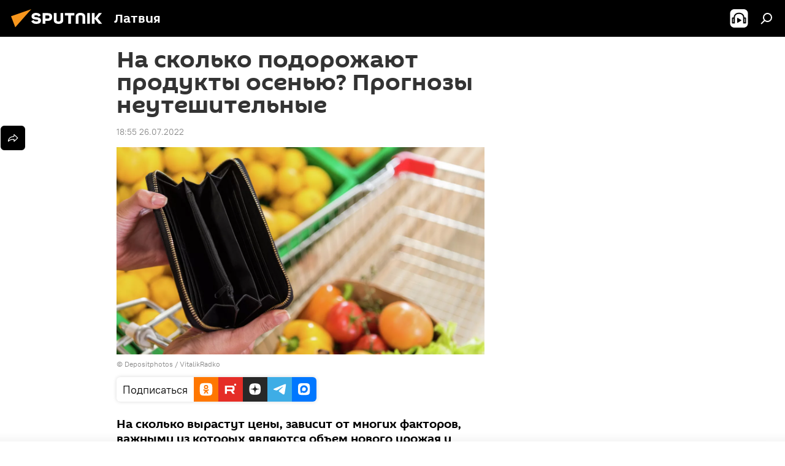

--- FILE ---
content_type: text/html; charset=utf-8
request_url: https://lv.sputniknews.ru/20220726/na-skolko-podorozhayut-produkty-osenyu-prognozy-neuteshitelnye-22331542.html
body_size: 22455
content:
<!DOCTYPE html><html lang="ru" data-lang="rus" data-charset="" dir="ltr"><head prefix="og: http://ogp.me/ns# fb: http://ogp.me/ns/fb# article: http://ogp.me/ns/article#"><title>На сколько подорожают продукты осенью? Прогнозы неутешительные - 26.07.2022, Sputnik Латвия</title><meta name="description" content="На сколько вырастут цены, зависит от многих факторов, важными из которых являются объем нового урожая и государственная поддержка предпринимателей 26.07.2022, Sputnik Латвия"><meta name="keywords" content="латвия, цены, рост цен, продукты"><meta http-equiv="X-UA-Compatible" content="IE=edge,chrome=1"><meta http-equiv="Content-Type" content="text/html; charset=utf-8"><meta name="robots" content="index, follow, max-image-preview:large"><meta name="viewport" content="width=device-width, initial-scale=1.0, maximum-scale=1.0, user-scalable=yes"><meta name="HandheldFriendly" content="true"><meta name="MobileOptimzied" content="width"><meta name="referrer" content="always"><meta name="format-detection" content="telephone=no"><meta name="format-detection" content="address=no"><link rel="alternate" type="application/rss+xml" href="https://lv.sputniknews.ru/export/rss2/archive/index.xml"><link rel="canonical" href="https://lv.sputniknews.ru/20220726/na-skolko-podorozhayut-produkty-osenyu-prognozy-neuteshitelnye-22331542.html"><link rel="preload" as="image" href="https://cdnq1.img.sputniknewslv.com/img/07e6/03/16/21031869_0:115:3068:1841_1920x0_80_0_0_87787eb8f3ef66f458800c9dadd3748d.jpg.webp" imagesrcset="https://cdnq1.img.sputniknewslv.com/img/07e6/03/16/21031869_0:115:3068:1841_640x0_80_0_0_792dea1590031f9b5779b05bf5254631.jpg.webp 640w,https://cdnq1.img.sputniknewslv.com/img/07e6/03/16/21031869_0:115:3068:1841_1280x0_80_0_0_d5b3adc9d6549efdbd65794026c31ba4.jpg.webp 1280w,https://cdnq1.img.sputniknewslv.com/img/07e6/03/16/21031869_0:115:3068:1841_1920x0_80_0_0_87787eb8f3ef66f458800c9dadd3748d.jpg.webp 1920w"><link rel="preconnect" href="https://cdnq1.img.sputniknewslv.com/images/"><link rel="dns-prefetch" href="https://cdnq1.img.sputniknewslv.com/images/"><link rel="alternate" hreflang="ru" href="https://lv.sputniknews.ru/20220726/na-skolko-podorozhayut-produkty-osenyu-prognozy-neuteshitelnye-22331542.html"><link rel="alternate" hreflang="x-default" href="https://lv.sputniknews.ru/20220726/na-skolko-podorozhayut-produkty-osenyu-prognozy-neuteshitelnye-22331542.html"><link rel="apple-touch-icon" sizes="57x57" href="https://cdnq1.img.sputniknewslv.com/i/favicon/favicon-57x57.png"><link rel="apple-touch-icon" sizes="60x60" href="https://cdnq1.img.sputniknewslv.com/i/favicon/favicon-60x60.png"><link rel="apple-touch-icon" sizes="72x72" href="https://cdnq1.img.sputniknewslv.com/i/favicon/favicon-72x72.png"><link rel="apple-touch-icon" sizes="76x76" href="https://cdnq1.img.sputniknewslv.com/i/favicon/favicon-76x76.png"><link rel="apple-touch-icon" sizes="114x114" href="https://cdnq1.img.sputniknewslv.com/i/favicon/favicon-114x114.png"><link rel="apple-touch-icon" sizes="120x120" href="https://cdnq1.img.sputniknewslv.com/i/favicon/favicon-120x120.png"><link rel="apple-touch-icon" sizes="144x144" href="https://cdnq1.img.sputniknewslv.com/i/favicon/favicon-144x144.png"><link rel="apple-touch-icon" sizes="152x152" href="https://cdnq1.img.sputniknewslv.com/i/favicon/favicon-152x152.png"><link rel="apple-touch-icon" sizes="180x180" href="https://cdnq1.img.sputniknewslv.com/i/favicon/favicon-180x180.png"><link rel="icon" type="image/png" sizes="192x192" href="https://cdnq1.img.sputniknewslv.com/i/favicon/favicon-192x192.png"><link rel="icon" type="image/png" sizes="32x32" href="https://cdnq1.img.sputniknewslv.com/i/favicon/favicon-32x32.png"><link rel="icon" type="image/png" sizes="96x96" href="https://cdnq1.img.sputniknewslv.com/i/favicon/favicon-96x96.png"><link rel="icon" type="image/png" sizes="16x16" href="https://cdnq1.img.sputniknewslv.com/i/favicon/favicon-16x16.png"><link rel="manifest" href="/project_data/manifest.json?4"><meta name="msapplication-TileColor" content="#F4F4F4"><meta name="msapplication-TileImage" content="https://cdnq1.img.sputniknewslv.com/i/favicon/favicon-144x144.png"><meta name="theme-color" content="#F4F4F4"><link rel="shortcut icon" href="https://cdnq1.img.sputniknewslv.com/i/favicon/favicon.ico"><meta property="fb:app_id" content="565979577238890"><meta property="fb:pages" content="982290601858906"><meta name="analytics:lang" content="rus"><meta name="analytics:title" content="На сколько подорожают продукты осенью? Прогнозы неутешительные - 26.07.2022, Sputnik Латвия"><meta name="analytics:keyw" content="geo_Latvija, keyword_ceny, keyword_rost_cen, keyword_produkty"><meta name="analytics:rubric" content=""><meta name="analytics:tags" content="Латвия, цены, рост цен, продукты"><meta name="analytics:site_domain" content="lv.sputniknews.ru"><meta name="analytics:article_id" content="22331542"><meta name="analytics:url" content="https://lv.sputniknews.ru/20220726/na-skolko-podorozhayut-produkty-osenyu-prognozy-neuteshitelnye-22331542.html"><meta name="analytics:p_ts" content="1658850900"><meta name="analytics:author" content="Sputnik Латвия"><meta name="analytics:isscroll" content="0"><meta property="og:url" content="https://lv.sputniknews.ru/20220726/na-skolko-podorozhayut-produkty-osenyu-prognozy-neuteshitelnye-22331542.html"><meta property="og:title" content="На сколько подорожают продукты осенью? Прогнозы неутешительные"><meta property="og:description" content="На сколько вырастут цены, зависит от многих факторов, важными из которых являются объем нового урожая и государственная поддержка предпринимателей"><meta property="og:type" content="article"><meta property="og:site_name" content="Sputnik Латвия"><meta property="og:locale" content="ru_LV"><meta property="og:image" content="https://cdnq1.img.sputniknewslv.com/img/07e6/03/16/21031869_0:115:3068:1841_2072x0_60_0_0_b65c48bba4028b6accdc37f001b8973a.jpg.webp"><meta property="og:image:width" content="2072"><meta name="relap-image" content="https://cdnq1.img.sputniknewslv.com/img/07e6/03/16/21031869_0:115:3068:1841_2072x0_80_0_0_4f734e837135e5bca2b65ae2cc00db57.jpg.webp"><meta name="twitter:card" content="summary_large_image"><meta name="twitter:image" content="https://cdnq1.img.sputniknewslv.com/img/07e6/03/16/21031869_0:115:3068:1841_2072x0_60_0_0_b65c48bba4028b6accdc37f001b8973a.jpg.webp"><meta property="article:published_time" content="20220726T1855+0300"><meta property="article:author" content="Sputnik Латвия"><link rel="author" href="https://lv.sputniknews.ru"><meta property="article:section" content="Новости"><meta property="article:tag" content="Латвия"><meta property="article:tag" content="цены"><meta property="article:tag" content="рост цен"><meta property="article:tag" content="продукты"><meta name="relap-entity-id" content="22331542"><meta property="fb:pages" content="982290601858906"><link rel="amphtml" href="https://lv.sputniknews.ru/amp/20220726/na-skolko-podorozhayut-produkty-osenyu-prognozy-neuteshitelnye-22331542.html"><link rel="preload" as="style" onload="this.onload=null;this.rel='stylesheet'" type="text/css" href="https://cdnq1.img.sputniknewslv.com/css/libs/fonts.min.css?911eb65935"><link rel="stylesheet" type="text/css" href="https://cdnq1.img.sputniknewslv.com/css/common.min.css?9149894256"><link rel="stylesheet" type="text/css" href="https://cdnq1.img.sputniknewslv.com/css/article.min.css?913fe17605"><script src="https://cdnq1.img.sputniknewslv.com/min/js/dist/head.js?9c9052ef3"></script>
            
                <script type="text/javascript">
                    var _iub = _iub || [];
                    _iub.csConfiguration = {
                        "invalidateConsentWithoutLog":true,
                        "cookiePolicyInOtherWindow":true,
                        "reloadOnConsent":true,
                        "consentOnContinuedBrowsing":false,
                        "perPurposeConsent":true,
                        "purposes":"1,3,4,5",
                        "enableTcf":true,
                        "googleAdditionalConsentMode":true,
                        "lang":"ru",
                        "siteId":3633931,
                        "localConsentDomain": "lv.sputniknews.ru",
                        "floatingPreferencesButtonDisplay":false,
                        "cookiePolicyId":32759561,
                        "banner":{
                            "brandBackgroundColor":"#ff9600",
                            "brandTextColor":"#ffffff",
                            "acceptButtonDisplay":true,
                            "customizeButtonDisplay":true,
                            "acceptButtonColor":"#010000",
                            "acceptButtonCaptionColor":"#ffffff",
                            "customizeButtonColor":"#ffffff",
                            "customizeButtonCaptionColor":"#4e4e4e",
                            "rejectButtonColor":"#0073CE",
                            "rejectButtonCaptionColor":"white",
                            "closeButtonDisplay":false,
                            "position":"float-top-center",
                            "textColor":"#010000",
                            "backgroundColor":"#ff9600",
                            "explicitWithdrawal":true,
                            "acceptButtonCaption": "Принять и закрыть"
                        }
                    };
                </script>
                <script type="text/javascript" src="//cdn.iubenda.com/cs/tcf/safe-tcf-v2.js"></script>
                <script type="text/javascript" src="//cdn.iubenda.com/cs/tcf/stub-v2.js"></script>
                <script type="text/javascript" src="//cdn.iubenda.com/cs/iubenda_cs.js" charset="UTF-8" async></script>

            
        
            
                <script type="text/javascript">
                    var _iub = _iub || {};
                     _iub.cons_instructions = _iub.cons_instructions || [];
                     _iub.cons_instructions.push(["init", {api_key: "lrvQiFNsDWybL2WdzyrIOTHeOwuM3nki"}]);
                 </script>
                 <script type="text/javascript" src="https://cdn.iubenda.com/cons/iubenda_cons.js" async></script>
            
        <script data-iub-purposes="1">var _paq = _paq || []; (function() {var stackDomain = window.location.hostname.split('.').reverse();var domain = stackDomain[1] + '.' + stackDomain[0];_paq.push(['setCDNMask', new RegExp('cdn(\\w+).img.'+domain)]); _paq.push(['setSiteId', 'sputnik_lv']); _paq.push(['trackPageView']); _paq.push(['enableLinkTracking']); var d=document, g=d.createElement('script'), s=d.getElementsByTagName('script')[0]; g.type='text/javascript'; g.defer=true; g.async=true; g.src='//a.sputniknews.com/js/sputnik.js'; s.parentNode.insertBefore(g,s); } )();</script><script type="text/javascript" src="https://cdnq1.img.sputniknewslv.com/min/js/libs/banners/adfx.loader.bind.js?98d724fe2"></script><script>
                (window.yaContextCb = window.yaContextCb || []).push(() => {
                    replaceOriginalAdFoxMethods();
                    window.Ya.adfoxCode.hbCallbacks = window.Ya.adfoxCode.hbCallbacks || [];
                })
            </script><!--В <head> сайта один раз добавьте код загрузчика-->
<script type="text/plain" class="_iub_cs_activate-inline" data-iub-purposes="5">window.yaContextCb = window.yaContextCb || []</script>
<script type="text/plain" class="_iub_cs_activate" data-suppressedsrc="https://yandex.ru/ads/system/context.js" data-iub-purposes="5"></script><script>var endlessScrollFirst = 22331542; var endlessScrollUrl = '/services/article/infinity/'; var endlessScrollAlgorithm = ''; var endlessScrollQueue = [32013214, 32012877, 32012548, 32011731, 32012100, 32011895, 32010771, 32010518, 32010040, 32008401, 32009707, 32009076, 32007485, 31998914, 31998810];</script><script>var endlessScrollFirst = 22331542; var endlessScrollUrl = '/services/article/infinity/'; var endlessScrollAlgorithm = ''; var endlessScrollQueue = [32013214, 32012877, 32012548, 32011731, 32012100, 32011895, 32010771, 32010518, 32010040, 32008401, 32009707, 32009076, 32007485, 31998914, 31998810];</script></head><body id="body" data-ab="a" data-emoji="0" class="site_lv m-page-article "><div class="schema_org" itemscope="itemscope" itemtype="https://schema.org/WebSite"><meta itemprop="name" content="Sputnik Латвия"><meta itemprop="alternateName" content="Sputnik Латвия"><meta itemprop="description" content="Свежие события и последние новости Латвии. Фото и видео с места событий, темы дня, происшествия, аналитика."><a itemprop="url" href="https://lv.sputniknews.ru" title="Sputnik Латвия"> </a><meta itemprop="image" content="https://lv.sputniknews.ru/i/logo/logo.png"></div><ul class="schema_org" itemscope="itemscope" itemtype="http://schema.org/BreadcrumbList"><li itemprop="itemListElement" itemscope="itemscope" itemtype="http://schema.org/ListItem"><meta itemprop="name" content="Sputnik Латвия"><meta itemprop="position" content="1"><meta itemprop="item" content="https://lv.sputniknews.ru"><a itemprop="url" href="https://lv.sputniknews.ru" title="Sputnik Латвия"> </a></li><li itemprop="itemListElement" itemscope="itemscope" itemtype="http://schema.org/ListItem"><meta itemprop="name" content="Новости"><meta itemprop="position" content="2"><meta itemprop="item" content="https://lv.sputniknews.ru/20220726/"><a itemprop="url" href="https://lv.sputniknews.ru/20220726/" title="Новости"> </a></li><li itemprop="itemListElement" itemscope="itemscope" itemtype="http://schema.org/ListItem"><meta itemprop="name" content="На сколько подорожают продукты осенью? Прогнозы неутешительные"><meta itemprop="position" content="3"><meta itemprop="item" content="https://lv.sputniknews.ru/20220726/na-skolko-podorozhayut-produkty-osenyu-prognozy-neuteshitelnye-22331542.html"><a itemprop="url" href="https://lv.sputniknews.ru/20220726/na-skolko-podorozhayut-produkty-osenyu-prognozy-neuteshitelnye-22331542.html" title="На сколько подорожают продукты осенью? Прогнозы неутешительные"> </a></li></ul><div class="container"><div class="banner m-before-header m-article-desktop" data-position="article_desktop_header" data-infinity="1"><aside class="banner__content"><iframe class="relap-runtime-iframe" style="position:absolute;top:-9999px;left:-9999px;visibility:hidden;" srcdoc="<script src='https://relap.io/v7/relap.js' data-relap-token='HvaPHeJmpVila25r'></script>"></iframe>


<!--AdFox START-->
<!--riaru-->
<!--Площадка: lv.sputniknews.ru / * / *-->
<!--Тип баннера: 100%x-->
<!--Расположение: 43023_bn23-->
<div id="adfox_162254515407399385_1"></div>
<script type="text/plain" class="_iub_cs_activate-inline" data-iub-purposes="5">
      window.yaContextCb.push(()=>{
    window.Ya.adfoxCode.create({
        ownerId: 249922,
        containerId: 'adfox_162254515407399385_1',
        params: {
            pp: 'bpad',
            ps: 'ckbm',
            p2: 'fluh',
            puid1: '',
            puid2: '',
            puid3: '',
            puid4: 'geo_Latvija:keyword_ceny:keyword_rost_cen:keyword_produkty'
            }
        })
    })
</script></aside></div><div class="banner m-before-header m-article-mobile" data-position="article_mobile_header" data-infinity="1"><aside class="banner__content"><!--AdFox START-->
<!--riaru-->
<!--Площадка: lv.sputniknews.ru / * / *-->
<!--Тип баннера: 100%x-->
<!--Расположение: 43028_bn28-->
<div id="adfox_article_mob-1-100-300_1"></div>
<script type="text/plain" class="_iub_cs_activate-inline" data-iub-purposes="5">
     window.yaContextCb.push(()=>{
    window.Ya.adfoxCode.create({
        ownerId: 249922,
        containerId: 'adfox_article_mob-1-100-300_1',
        params: {
            pp: 'bpah',
            ps: 'ckbm',
            p2: 'fluh',
            puid1: '',
            puid2: '',
            puid3: '',
            puid4: 'geo_Latvija:keyword_ceny:keyword_rost_cen:keyword_produkty'
            }
        })
    })
</script></aside></div></div><div class="page" id="page"><div id="alerts"><script type="text/template" id="alertAfterRegisterTemplate">
                    
                        <div class="auth-alert m-hidden" id="alertAfterRegister">
                            <div class="auth-alert__text">
                                <%- data.success_title %> <br />
                                <%- data.success_email_1 %>
                                <span class="m-email"></span>
                                <%- data.success_email_2 %>
                            </div>
                            <div class="auth-alert__btn">
                                <button class="form__btn m-min m-black confirmEmail">
                                    <%- data.send %>
                                </button>
                            </div>
                        </div>
                    
                </script><script type="text/template" id="alertAfterRegisterNotifyTemplate">
                    
                        <div class="auth-alert" id="alertAfterRegisterNotify">
                            <div class="auth-alert__text">
                                <%- data.golink_1 %>
                                <span class="m-email">
                                    <%- user.mail %>
                                </span>
                                <%- data.golink_2 %>
                            </div>
                            <% if (user.registerConfirmCount <= 2 ) {%>
                                <div class="auth-alert__btn">
                                    <button class="form__btn m-min m-black confirmEmail">
                                        <%- data.send %>
                                    </button>
                                </div>
                            <% } %>
                        </div>
                    
                </script></div><div class="anchor" id="anchor"><div class="header " id="header"><div class="m-relative"><div class="container m-header"><div class="header__wrap"><div class="header__name"><div class="header__logo"><a href="/" title="Sputnik Латвия"><svg xmlns="http://www.w3.org/2000/svg" width="176" height="44" viewBox="0 0 176 44" fill="none"><path class="chunk_1" fill-rule="evenodd" clip-rule="evenodd" d="M45.8073 18.3817C45.8073 19.5397 47.1661 19.8409 49.3281 20.0417C54.1074 20.4946 56.8251 21.9539 56.8461 25.3743C56.8461 28.7457 54.2802 30.9568 48.9989 30.9568C44.773 30.9568 42.1067 29.1496 41 26.5814L44.4695 24.5688C45.3754 25.9277 46.5334 27.0343 49.4005 27.0343C51.3127 27.0343 52.319 26.4296 52.319 25.5751C52.319 24.5665 51.6139 24.2163 48.3942 23.866C43.7037 23.3617 41.3899 22.0029 41.3899 18.5824C41.3899 15.9675 43.3511 13 48.9359 13C52.9611 13 55.6274 14.8095 56.4305 17.1746L53.1105 19.1358C53.0877 19.1012 53.0646 19.0657 53.041 19.0295C52.4828 18.1733 51.6672 16.9224 48.6744 16.9224C46.914 16.9224 45.8073 17.4758 45.8073 18.3817ZM67.4834 13.3526H59.5918V30.707H64.0279V26.0794H67.4484C72.1179 26.0794 75.0948 24.319 75.0948 19.6401C75.0854 15.3138 72.6199 13.3526 67.4834 13.3526ZM67.4834 22.206H64.0186V17.226H67.4834C69.8975 17.226 70.654 18.0291 70.654 19.6891C70.6587 21.6527 69.6524 22.206 67.4834 22.206ZM88.6994 24.7206C88.6994 26.2289 87.4924 27.0857 85.3794 27.0857C83.3178 27.0857 82.1597 26.2289 82.1597 24.7206V13.3526H77.7236V25.0264C77.7236 28.6477 80.7425 30.9615 85.4704 30.9615C89.9999 30.9615 93.1168 28.8601 93.1168 25.0264V13.3526H88.6808L88.6994 24.7206ZM136.583 13.3526H132.159V30.7023H136.583V13.3526ZM156.097 13.3526L149.215 21.9235L156.45 30.707H151.066L144.276 22.4559V30.707H139.85V13.3526H144.276V21.8021L151.066 13.3526H156.097ZM95.6874 17.226H101.221V30.707H105.648V17.226H111.181V13.3526H95.6874V17.226ZM113.49 18.7342C113.49 15.2134 116.458 13 121.085 13C125.715 13 128.888 15.0616 128.902 18.7342V30.707H124.466V18.935C124.466 17.6789 123.259 16.8734 121.146 16.8734C119.094 16.8734 117.926 17.6789 117.926 18.935V30.707H113.49V18.7342Z" fill="white"></path><path class="chunk_2" d="M41 7L14.8979 36.5862L8 18.431L41 7Z" fill="#F8961D"></path></svg></a></div><div class="header__project"><span class="header__project-title">Латвия</span></div></div><div class="header__controls" data-nosnippet=""><div class="share m-header" data-id="22331542" data-url="https://lv.sputniknews.ru/20220726/na-skolko-podorozhayut-produkty-osenyu-prognozy-neuteshitelnye-22331542.html" data-title="На сколько подорожают продукты осенью? Прогнозы неутешительные"></div><div class="header__menu"><span class="header__menu-item header__menu-item-radioButton" id="radioButton" data-stream="https://nfw.ria.ru/flv/audio.aspx?ID=68862011&amp;type=mp3"><svg class="svg-icon"><use xmlns:xlink="http://www.w3.org/1999/xlink" xlink:href="/i/sprites/package/inline.svg?63#radio2"></use></svg></span><span class="header__menu-item" data-modal-open="search"><svg class="svg-icon"><use xmlns:xlink="http://www.w3.org/1999/xlink" xlink:href="/i/sprites/package/inline.svg?63#search"></use></svg></span></div></div></div></div></div></div></div><script>var GLOBAL = GLOBAL || {}; GLOBAL.translate = {}; GLOBAL.rtl = 0; GLOBAL.lang = "rus"; GLOBAL.design = "lv"; GLOBAL.charset = ""; GLOBAL.project = "sputnik_lv"; GLOBAL.htmlCache = 1; GLOBAL.translate.search = {}; GLOBAL.translate.search.notFound = "Ничего не найдено"; GLOBAL.translate.search.stringLenght = "Введите больше букв для поиска"; GLOBAL.www = "https://lv.sputniknews.ru"; GLOBAL.seo = {}; GLOBAL.seo.title = ""; GLOBAL.seo.keywords = ""; GLOBAL.seo.description = ""; GLOBAL.sock = {}; GLOBAL.sock.server = "https://cm.sputniknews.com/chat"; GLOBAL.sock.lang = "rus"; GLOBAL.sock.project = "sputnik_lv"; GLOBAL.social = {}; GLOBAL.social.fbID = "565979577238890"; GLOBAL.share = [ { name: 'twitter', mobile: false },{ name: 'odnoklassniki', mobile: false },{ name: 'whatsapp', mobile: false },{ name: 'telegram', mobile: false },{ name: 'messenger', mobile: true } ]; GLOBAL.csrf_token = ''; GLOBAL.search = {}; GLOBAL.auth = {}; GLOBAL.auth.status = 'error'; GLOBAL.auth.provider = ''; GLOBAL.auth.twitter = '/id/twitter/request/'; GLOBAL.auth.facebook = '/id/facebook/request/'; GLOBAL.auth.vkontakte = '/id/vkontakte/request/'; GLOBAL.auth.google = '/id/google/request/'; GLOBAL.auth.ok = '/id/ok/request/'; GLOBAL.auth.apple = '/id/apple/request/'; GLOBAL.auth.moderator = ''; GLOBAL.user = {}; GLOBAL.user.id = ""; GLOBAL.user.emailActive = ""; GLOBAL.user.registerConfirmCount = 0; GLOBAL.article = GLOBAL.article || {}; GLOBAL.article.id = 22331542; GLOBAL.article.chat_expired = !!1; GLOBAL.chat = GLOBAL.chat || {}; GLOBAL.chat.show = !!1; GLOBAL.locale = {"convertDate":{"yesterday":"\u0432\u0447\u0435\u0440\u0430","hours":{"nominative":"%{s} \u043c\u0438\u043d\u0443\u0442\u0443 \u043d\u0430\u0437\u0430\u0434","genitive":"%{s} \u043c\u0438\u043d\u0443\u0442\u044b \u043d\u0430\u0437\u0430\u0434"},"minutes":{"nominative":"%{s} \u0447\u0430\u0441 \u043d\u0430\u0437\u0430\u0434","genitive":"%{s} \u0447\u0430\u0441\u0430 \u043d\u0430\u0437\u0430\u0434"}},"js_templates":{"unread":"\u041d\u0435\u043f\u0440\u043e\u0447\u0438\u0442\u0430\u043d\u043d\u044b\u0435","you":"\u0412\u044b","author":"\u0430\u0432\u0442\u043e\u0440","report":"\u041f\u043e\u0436\u0430\u043b\u043e\u0432\u0430\u0442\u044c\u0441\u044f","reply":"\u041e\u0442\u0432\u0435\u0442\u0438\u0442\u044c","block":"\u0417\u0430\u0431\u043b\u043e\u043a\u0438\u0440\u043e\u0432\u0430\u0442\u044c","remove":"\u0423\u0434\u0430\u043b\u0438\u0442\u044c","closeall":"\u0417\u0430\u043a\u0440\u044b\u0442\u044c \u0432\u0441\u0435","notifications":"Notificaciones","disable_twelve":"\u041e\u0442\u043a\u043b\u044e\u0447\u0438\u0442\u044c \u043d\u0430 12 \u0447\u0430\u0441\u043e\u0432","new_message":"\u041d\u043e\u0432\u043e\u0435 \u0441\u043e\u043e\u0431\u0449\u0435\u043d\u0438\u0435 \u043e\u0442sputniknews.ru","acc_block":"\u0412\u0430\u0448 \u0430\u043a\u043a\u0430\u0443\u043d\u0442 \u0437\u0430\u0431\u043b\u043e\u043a\u0438\u0440\u043e\u0432\u0430\u043d \u0430\u0434\u043c\u0438\u043d\u0438\u0441\u0442\u0440\u0430\u0442\u043e\u0440\u043e\u043c \u0441\u0430\u0439\u0442\u0430","acc_unblock":"\u0412\u0430\u0448 \u0430\u043a\u043a\u0430\u0443\u043d\u0442 \u0440\u0430\u0437\u0431\u043b\u043e\u043a\u0438\u0440\u043e\u0432\u0430\u043d \u0430\u0434\u043c\u0438\u043d\u0438\u0441\u0442\u0440\u0430\u0442\u043e\u0440\u043e\u043c \u0441\u0430\u0439\u0442\u0430","you_subscribe_1":"\u0412\u044b \u043f\u043e\u0434\u043f\u0438\u0441\u0430\u043d\u044b \u043d\u0430 \u0442\u0435\u043c\u0443 ","you_subscribe_2":"\u0423\u043f\u0440\u0430\u0432\u043b\u044f\u0442\u044c \u0441\u0432\u043e\u0438\u043c\u0438 \u043f\u043e\u0434\u043f\u0438\u0441\u043a\u0430\u043c\u0438 \u0432\u044b \u043c\u043e\u0436\u0435\u0442\u0435 \u0432 \u043b\u0438\u0447\u043d\u043e\u043c \u043a\u0430\u0431\u0438\u043d\u0435\u0442\u0435","you_received_warning_1":"\u0412\u044b \u043f\u043e\u043b\u0443\u0447\u0438\u043b\u0438 ","you_received_warning_2":" \u043f\u0440\u0435\u0434\u0443\u043f\u0440\u0435\u0436\u0434\u0435\u043d\u0438\u0435. \u0423\u0432\u0430\u0436\u0430\u0439\u0442\u0435 \u0434\u0440\u0443\u0433\u0438\u0445 \u0443\u0447\u0430\u0441\u0442\u043d\u0438\u043a\u043e\u0432 \u0438 \u043d\u0435 \u043d\u0430\u0440\u0443\u0448\u0430\u0439\u0442\u0435 \u043f\u0440\u0430\u0432\u0438\u043b\u0430 \u043a\u043e\u043c\u043c\u0435\u043d\u0442\u0438\u0440\u043e\u0432\u0430\u043d\u0438\u044f. \u041f\u043e\u0441\u043b\u0435 \u0442\u0440\u0435\u0442\u044c\u0435\u0433\u043e \u043d\u0430\u0440\u0443\u0448\u0435\u043d\u0438\u044f \u0432\u044b \u0431\u0443\u0434\u0435\u0442\u0435 \u0437\u0430\u0431\u043b\u043e\u043a\u0438\u0440\u043e\u0432\u0430\u043d\u044b \u043d\u0430 12 \u0447\u0430\u0441\u043e\u0432.","block_time":"\u0421\u0440\u043e\u043a \u0431\u043b\u043e\u043a\u0438\u0440\u043e\u0432\u043a\u0438: ","hours":" \u0447\u0430\u0441\u043e\u0432","forever":"\u043d\u0430\u0432\u0441\u0435\u0433\u0434\u0430","feedback":"\u0421\u0432\u044f\u0437\u0430\u0442\u044c\u0441\u044f","my_subscriptions":"\u041c\u043e\u0438 \u043f\u043e\u0434\u043f\u0438\u0441\u043a\u0438","rules":"\u041f\u0440\u0430\u0432\u0438\u043b\u0430 \u043a\u043e\u043c\u043c\u0435\u043d\u0442\u0438\u0440\u043e\u0432\u0430\u043d\u0438\u044f \u043c\u0430\u0442\u0435\u0440\u0438\u0430\u043b\u043e\u0432","chat":"\u0427\u0430\u0442: ","chat_new_messages":"\u041d\u043e\u0432\u044b\u0435 \u0441\u043e\u043e\u0431\u0449\u0435\u043d\u0438\u044f \u0432 \u0447\u0430\u0442\u0435","chat_moder_remove_1":"\u0412\u0430\u0448\u0435 \u0441\u043e\u043e\u0431\u0449\u0435\u043d\u0438\u0435 ","chat_moder_remove_2":" \u0431\u044b\u043b\u043e \u0443\u0434\u0430\u043b\u0435\u043d\u043e \u0430\u0434\u043c\u0438\u043d\u0438\u0441\u0442\u0440\u0430\u0442\u043e\u0440\u043e\u043c","chat_close_time_1":"\u0412 \u0447\u0430\u0442\u0435 \u043d\u0438\u043a\u0442\u043e \u043d\u0435 \u043f\u0438\u0441\u0430\u043b \u0431\u043e\u043b\u044c\u0448\u0435 12 \u0447\u0430\u0441\u043e\u0432, \u043e\u043d \u0437\u0430\u043a\u0440\u043e\u0435\u0442\u0441\u044f \u0447\u0435\u0440\u0435\u0437 ","chat_close_time_2":" \u0447\u0430\u0441\u043e\u0432","chat_new_emoji_1":"\u041d\u043e\u0432\u044b\u0435 \u0440\u0435\u0430\u043a\u0446\u0438\u0438 ","chat_new_emoji_2":" \u0432\u0430\u0448\u0435\u043c\u0443 \u0441\u043e\u043e\u0431\u0449\u0435\u043d\u0438\u044e ","chat_message_reply_1":"\u041d\u0430 \u0432\u0430\u0448 \u043a\u043e\u043c\u043c\u0435\u043d\u0442\u0430\u0440\u0438\u0439 ","chat_message_reply_2":" \u043e\u0442\u0432\u0435\u0442\u0438\u043b \u043f\u043e\u043b\u044c\u0437\u043e\u0432\u0430\u0442\u0435\u043b\u044c ","chat_verify_message":"\n \u0421\u043f\u0430\u0441\u0438\u0431\u043e! \u0412\u0430\u0448\u0435 \u0441\u043e\u043e\u0431\u0449\u0435\u043d\u0438\u0435 \u0431\u0443\u0434\u0435\u0442 \u043e\u043f\u0443\u0431\u043b\u0438\u043a\u043e\u0432\u0430\u043d\u043e \u043f\u043e\u0441\u043b\u0435 \u043f\u0440\u043e\u0432\u0435\u0440\u043a\u0438 \u043c\u043e\u0434\u0435\u0440\u0430\u0442\u043e\u0440\u0430\u043c\u0438 \u0441\u0430\u0439\u0442\u0430.\n ","emoji_1":"\u041d\u0440\u0430\u0432\u0438\u0442\u0441\u044f","emoji_2":"\u0425\u0430-\u0425\u0430","emoji_3":"\u0423\u0434\u0438\u0432\u0438\u0442\u0435\u043b\u044c\u043d\u043e","emoji_4":"\u0413\u0440\u0443\u0441\u0442\u043d\u043e","emoji_5":"\u0412\u043e\u0437\u043c\u0443\u0442\u0438\u0442\u0435\u043b\u044c\u043d\u043e","emoji_6":"\u041d\u0435 \u043d\u0440\u0430\u0432\u0438\u0442\u0441\u044f","site_subscribe_podcast":{"success":"\u0421\u043f\u0430\u0441\u0438\u0431\u043e, \u0432\u044b \u043f\u043e\u0434\u043f\u0438\u0441\u0430\u043d\u044b \u043d\u0430 \u0440\u0430\u0441\u0441\u044b\u043b\u043a\u0443! \u041d\u0430\u0441\u0442\u0440\u043e\u0438\u0442\u044c \u0438\u043b\u0438 \u043e\u0442\u043c\u0435\u043d\u0438\u0442\u044c \u043f\u043e\u0434\u043f\u0438\u0441\u043a\u0443 \u043c\u043e\u0436\u043d\u043e \u0432 \u043b\u0438\u0447\u043d\u043e\u043c \u043a\u0430\u0431\u0438\u043d\u0435\u0442\u0435","subscribed":"\u0412\u044b \u0443\u0436\u0435 \u043f\u043e\u0434\u043f\u0438\u0441\u0430\u043d\u044b \u043d\u0430 \u044d\u0442\u0443 \u0440\u0430\u0441\u0441\u044b\u043b\u043a\u0443","error":"\u041f\u0440\u043e\u0438\u0437\u043e\u0448\u043b\u0430 \u043d\u0435\u043f\u0440\u0435\u0434\u0432\u0438\u0434\u0435\u043d\u043d\u0430\u044f \u043e\u0448\u0438\u0431\u043a\u0430. \u041f\u043e\u0436\u0430\u043b\u0443\u0439\u0441\u0442\u0430, \u043f\u043e\u0432\u0442\u043e\u0440\u0438\u0442\u0435 \u043f\u043e\u043f\u044b\u0442\u043a\u0443 \u043f\u043e\u0437\u0436\u0435"}},"smartcaptcha":{"site_key":"ysc1_Zf0zfLRI3tRHYHJpbX6EjjBcG1AhG9LV0dmZQfJu8ba04c1b"}}; GLOBAL = {...GLOBAL, ...{"subscribe":{"@attributes":{"ratio":"0.2"},"email":"\u0412\u0432\u0435\u0434\u0438\u0442\u0435 e-mail","button":"\u041f\u043e\u0434\u043f\u0438\u0441\u0430\u0442\u044c\u0441\u044f","send":"\u0421\u043f\u0430\u0441\u0438\u0431\u043e, \u0432\u0430\u043c \u043e\u0442\u043f\u0440\u0430\u0432\u043b\u0435\u043d\u043e \u043f\u0438\u0441\u044c\u043c\u043e \u0441\u043e \u0441\u0441\u044b\u043b\u043a\u043e\u0439 \u0434\u043b\u044f \u043f\u043e\u0434\u0442\u0432\u0435\u0440\u0436\u0434\u0435\u043d\u0438\u044f \u043f\u043e\u0434\u043f\u0438\u0441\u043a\u0438","subscribe":"\u0421\u043f\u0430\u0441\u0438\u0431\u043e, \u0432\u044b \u043f\u043e\u0434\u043f\u0438\u0441\u0430\u043d\u044b \u043d\u0430 \u0440\u0430\u0441\u0441\u044b\u043b\u043a\u0443! \u041d\u0430\u0441\u0442\u0440\u043e\u0438\u0442\u044c \u0438\u043b\u0438 \u043e\u0442\u043c\u0435\u043d\u0438\u0442\u044c \u043f\u043e\u0434\u043f\u0438\u0441\u043a\u0443 \u043c\u043e\u0436\u043d\u043e \u0432 \u043b\u0438\u0447\u043d\u043e\u043c \u043a\u0430\u0431\u0438\u043d\u0435\u0442\u0435","confirm":"\u0412\u044b \u0443\u0436\u0435 \u043f\u043e\u0434\u043f\u0438\u0441\u0430\u043d\u044b \u043d\u0430 \u044d\u0442\u0443 \u0440\u0430\u0441\u0441\u044b\u043b\u043a\u0443","registration":{"@attributes":{"button":"\u0417\u0430\u0440\u0435\u0433\u0438\u0441\u0442\u0440\u0438\u0440\u043e\u0432\u0430\u0442\u044c\u0441\u044f","ratio":"0.1"}},"social":{"@attributes":{"count":"6","ratio":"0.7"},"comment":[{},{}],"item":[{"@attributes":{"type":"ok","title":"odnoklassniki","url":"https:\/\/ok.ru\/group\/54054478545018","ratio":"0.125"}},{"@attributes":{"type":"yt","title":"YouTube","url":"https:\/\/youtube.com\/channel\/UCE8LqmM9zkuzOgaYhakwTdw","ratio":"0.125"}},{"@attributes":{"type":"yd","title":"yandex dzen","url":"https:\/\/news.yandex.ru\/index.html?from=rubric&favid=254147640","ratio":"0.125"}},{"@attributes":{"type":"tg","title":"telegram","url":"https:\/\/telegram.me\/SputnikLV","ratio":"0.125"}}]}}}}; GLOBAL.js = {}; GLOBAL.js.videoplayer = "https://cdnq1.img.sputniknewslv.com/min/js/dist/videoplayer.js?9651130d6"; GLOBAL.userpic = "/userpic/"; GLOBAL.gmt = ""; GLOBAL.tz = "+0200"; GLOBAL.projectList = [ { title: 'Международный', country: [ { title: 'Английский', url: 'https://sputnikglobe.com', flag: 'flags-INT', lang: 'International', lang2: 'English' }, ] }, { title: 'Ближний Восток', country: [ { title: 'Арабский', url: 'https://sarabic.ae/', flag: 'flags-INT', lang: 'Sputnik عربي', lang2: 'Arabic' }, { title: 'Турецкий', url: 'https://anlatilaninotesi.com.tr/', flag: 'flags-TUR', lang: 'Türkiye', lang2: 'Türkçe' }, { title: 'Фарси', url: 'https://spnfa.ir/', flag: 'flags-INT', lang: 'Sputnik ایران', lang2: 'Persian' }, { title: 'Дари', url: 'https://sputnik.af/', flag: 'flags-INT', lang: 'Sputnik افغانستان', lang2: 'Dari' }, ] }, { title: 'Латинская Америка', country: [ { title: 'Испанский', url: 'https://noticiaslatam.lat/', flag: 'flags-INT', lang: 'Mundo', lang2: 'Español' }, { title: 'Португальский', url: 'https://noticiabrasil.net.br/', flag: 'flags-BRA', lang: 'Brasil', lang2: 'Português' }, ] }, { title: 'Южная Азия', country: [ { title: 'Хинди', url: 'https://hindi.sputniknews.in', flag: 'flags-IND', lang: 'भारत', lang2: 'हिंदी' }, { title: 'Английский', url: 'https://sputniknews.in', flag: 'flags-IND', lang: 'India', lang2: 'English' }, ] }, { title: 'Восточная и Юго-Восточная Азия', country: [ { title: 'Вьетнамский', url: 'https://kevesko.vn/', flag: 'flags-VNM', lang: 'Việt Nam', lang2: 'Tiếng Việt' }, { title: 'Японский', url: 'https://sputniknews.jp/', flag: 'flags-JPN', lang: '日本', lang2: '日本語' }, { title: 'Китайский', url: 'https://sputniknews.cn/', flag: 'flags-CHN', lang: '中国', lang2: '中文' }, ] }, { title: 'Центральная Азия', country: [ { title: 'Казахский', url: 'https://sputnik.kz/', flag: 'flags-KAZ', lang: 'Қазақстан', lang2: 'Қазақ тілі' }, { title: 'Киргизский', url: 'https://sputnik.kg/', flag: 'flags-KGZ', lang: 'Кыргызстан', lang2: 'Кыргызча' }, { title: 'Узбекский', url: 'https://oz.sputniknews.uz/', flag: 'flags-UZB', lang: 'Oʻzbekiston', lang2: 'Ўзбекча' }, { title: 'Таджикский', url: 'https://sputnik.tj/', flag: 'flags-TJK', lang: 'Тоҷикистон', lang2: 'Тоҷикӣ' }, ] }, { title: 'Африка', country: [ { title: 'Французский', url: 'https://fr.sputniknews.africa/', flag: 'flags-INT', lang: 'Afrique', lang2: 'Français' }, { title: 'Английский', url: 'https://en.sputniknews.africa', flag: 'flags-INT', lang: 'Africa', lang2: 'English' }, ] }, { title: 'Закавказье', country: [ { title: 'Армянский', url: 'https://arm.sputniknews.ru/', flag: 'flags-ARM', lang: 'Արմենիա', lang2: 'Հայերեն' }, { title: 'Абхазский', url: 'https://sputnik-abkhazia.info/', flag: 'flags-ABH', lang: 'Аҧсны', lang2: 'Аҧсышәала' }, { title: 'Осетинский', url: 'https://sputnik-ossetia.com/', flag: 'flags-OST', lang: 'Хуссар Ирыстон', lang2: 'Иронау' }, { title: 'Грузинский', url: 'https://sputnik-georgia.com/', flag: 'flags-GEO', lang: 'საქართველო', lang2: 'ქართული' }, { title: 'Азербайджанский', url: 'https://sputnik.az/', flag: 'flags-AZE', lang: 'Azərbaycan', lang2: 'Аzərbaycanca' }, ] }, { title: 'Европа', country: [ { title: 'Сербский', url: 'https://sputnikportal.rs/', flag: 'flags-SRB', lang: 'Србиjа', lang2: 'Српски' }, { title: 'Русский', url: 'https://lv.sputniknews.ru/', flag: 'flags-LVA', lang: 'Latvija', lang2: 'Русский' }, { title: 'Русский', url: 'https://lt.sputniknews.ru/', flag: 'flags-LTU', lang: 'Lietuva', lang2: 'Русский' }, { title: 'Молдавский', url: 'https://md.sputniknews.com/', flag: 'flags-MDA', lang: 'Moldova', lang2: 'Moldovenească' }, { title: 'Белорусский', url: 'https://bel.sputnik.by/', flag: 'flags-BLR', lang: 'Беларусь', lang2: 'Беларускi' } ] }, ];</script><div class="wrapper" id="endless" data-infinity-max-count="2"><div class="endless__item " data-infinity="1" data-supertag="0" data-remove-fat="0" data-advertisement-project="0" data-remove-advertisement="0" data-id="22331542" data-date="20220726" data-endless="1" data-domain="lv.sputniknews.ru" data-project="sputnik_lv" data-url="/20220726/na-skolko-podorozhayut-produkty-osenyu-prognozy-neuteshitelnye-22331542.html" data-full-url="https://lv.sputniknews.ru/20220726/na-skolko-podorozhayut-produkty-osenyu-prognozy-neuteshitelnye-22331542.html" data-title="На сколько подорожают продукты осенью? Прогнозы неутешительные" data-published="2022-07-26T18:55+0300" data-text-length="1123" data-keywords="латвия, цены, рост цен, продукты" data-author="Sputnik Латвия" data-analytics-keyw="geo_Latvija, keyword_ceny, keyword_rost_cen, keyword_produkty" data-analytics-rubric="" data-analytics-tags="Латвия, цены, рост цен, продукты" data-article-show="" data-chat-expired="" data-pts="1658850900" data-article-type="article" data-is-scroll="1" data-head-title="На сколько подорожают продукты осенью? Прогнозы неутешительные - Sputnik Латвия, 26.07.2022"><div class="container m-content"><div class="layout"><div class="article "><div class="article__meta" itemscope="" itemtype="https://schema.org/Article"><div itemprop="mainEntityOfPage">https://lv.sputniknews.ru/20220726/na-skolko-podorozhayut-produkty-osenyu-prognozy-neuteshitelnye-22331542.html</div><a itemprop="url" href="https://lv.sputniknews.ru/20220726/na-skolko-podorozhayut-produkty-osenyu-prognozy-neuteshitelnye-22331542.html" title="На сколько подорожают продукты осенью? Прогнозы неутешительные"></a><div itemprop="headline">На сколько подорожают продукты осенью? Прогнозы неутешительные</div><div itemprop="name">На сколько подорожают продукты осенью? Прогнозы неутешительные</div><div itemprop="alternateName">Sputnik Латвия</div><div itemprop="description">На сколько вырастут цены, зависит от многих факторов, важными из которых являются объем нового урожая и государственная поддержка предпринимателей 26.07.2022, Sputnik Латвия</div><div itemprop="datePublished">2022-07-26T18:55+0300</div><div itemprop="dateCreated">2022-07-26T18:55+0300</div><div itemprop="dateModified">2022-07-26T18:55+0300</div><div itemprop="articleSection">латвия</div><div itemprop="articleSection">цены</div><div itemprop="articleSection">рост цен</div><div itemprop="articleSection">продукты</div><div itemprop="associatedMedia">https://cdnq1.img.sputniknewslv.com/img/07e6/03/16/21031869_0:115:3068:1841_1920x0_80_0_0_87787eb8f3ef66f458800c9dadd3748d.jpg.webp</div><div itemprop="articleBody">РИГА, 26 июл - Sputnik. В ближайшее время стоимость продуктов в Латвии вырастет как минимум на десять процентов, заявила председатель совета Федерации пищевых предприятий Инара Шуре.По ее мнению, рост составит не меньше 10%, но станет индивидуальным для каждой категории продуктов.Шуре пояснила, что в последнее время подорожали упаковка, логистические услуги, топливо, а сырье выросло в цене минимум вдвое. Предприятия ощущают нехватку сырья, а это также способствует росту цен. Кроме того, очень подорожали энергоносители."С точки зрения затрат на энергию невозможно предсказать, что будет осенью. Мы говорим о поддержке домохозяйств, но надо говорить и о бизнесе. У тех предприятий, которые занимаются экспортом, больше шансов выжить, потому что покупательная способность людей в других местах выше, чем в Латвии. Постоянные издержки также возможно сократить за счет экспорта, а это снизит цену продукции на местном рынке", - пояснила глава федерации.</div><div itemprop="citation">https://lv.sputniknews.ru/20220726/inflyatsiyu-kormit-ne-budem-kuda-poydut-670-mln-evro-sverkhplanovykh-nalogov-22326437.html</div><div itemprop="contentLocation">латвия</div><div itemprop="copyrightHolder" itemscope="" itemtype="http://schema.org/Organization"><div itemprop="name">Sputnik Латвия</div><a itemprop="url" href="https://lv.sputniknews.ru" title="Sputnik Латвия"> </a><div itemprop="email">media@sputniknews.com</div><div itemprop="telephone">+74956456601</div><div itemprop="legalName">MIA „Rossiya Segodnya“</div><a itemprop="sameAs" href="https://ok.ru/group/54054478545018"> </a><a itemprop="sameAs" href="https://rutube.ru/channel/24799145/"> </a><a itemprop="sameAs" href="https://dzen.ru/lv.sputniknews.ru"> </a><a itemprop="sameAs" href="https://t.me/sputnik_lv"> </a><a itemprop="sameAs" href="https://max.ru/lv_sputniknews_ru"> </a><div itemprop="logo" itemscope="" itemtype="https://schema.org/ImageObject"><a itemprop="url" href="https://lv.sputniknews.ru/i/logo/logo.png" title="Sputnik Латвия"> </a><a itemprop="contentUrl" href="https://lv.sputniknews.ru/i/logo/logo.png" title="Sputnik Латвия"> </a><div itemprop="width">252</div><div itemprop="height">60</div></div></div><div itemprop="copyrightYear">2022</div><div itemprop="creator" itemscope="" itemtype="http://schema.org/Organization"><div itemprop="name">Sputnik Латвия</div><a itemprop="url" href="https://lv.sputniknews.ru" title="Sputnik Латвия"> </a><div itemprop="email">media@sputniknews.com</div><div itemprop="telephone">+74956456601</div><div itemprop="legalName">MIA „Rossiya Segodnya“</div><a itemprop="sameAs" href="https://ok.ru/group/54054478545018"> </a><a itemprop="sameAs" href="https://rutube.ru/channel/24799145/"> </a><a itemprop="sameAs" href="https://dzen.ru/lv.sputniknews.ru"> </a><a itemprop="sameAs" href="https://t.me/sputnik_lv"> </a><a itemprop="sameAs" href="https://max.ru/lv_sputniknews_ru"> </a><div itemprop="logo" itemscope="" itemtype="https://schema.org/ImageObject"><a itemprop="url" href="https://lv.sputniknews.ru/i/logo/logo.png" title="Sputnik Латвия"> </a><a itemprop="contentUrl" href="https://lv.sputniknews.ru/i/logo/logo.png" title="Sputnik Латвия"> </a><div itemprop="width">252</div><div itemprop="height">60</div></div></div><div itemprop="genre">Новости</div><div itemprop="inLanguage">ru_LV</div><div itemprop="sourceOrganization" itemscope="" itemtype="http://schema.org/Organization"><div itemprop="name">Sputnik Латвия</div><a itemprop="url" href="https://lv.sputniknews.ru" title="Sputnik Латвия"> </a><div itemprop="email">media@sputniknews.com</div><div itemprop="telephone">+74956456601</div><div itemprop="legalName">MIA „Rossiya Segodnya“</div><a itemprop="sameAs" href="https://ok.ru/group/54054478545018"> </a><a itemprop="sameAs" href="https://rutube.ru/channel/24799145/"> </a><a itemprop="sameAs" href="https://dzen.ru/lv.sputniknews.ru"> </a><a itemprop="sameAs" href="https://t.me/sputnik_lv"> </a><a itemprop="sameAs" href="https://max.ru/lv_sputniknews_ru"> </a><div itemprop="logo" itemscope="" itemtype="https://schema.org/ImageObject"><a itemprop="url" href="https://lv.sputniknews.ru/i/logo/logo.png" title="Sputnik Латвия"> </a><a itemprop="contentUrl" href="https://lv.sputniknews.ru/i/logo/logo.png" title="Sputnik Латвия"> </a><div itemprop="width">252</div><div itemprop="height">60</div></div></div><div itemprop="image" itemscope="" itemtype="https://schema.org/ImageObject"><a itemprop="url" href="https://cdnq1.img.sputniknewslv.com/img/07e6/03/16/21031869_0:115:3068:1841_1920x0_80_0_0_87787eb8f3ef66f458800c9dadd3748d.jpg.webp" title="Пустой кошелек, архивное фото"></a><a itemprop="contentUrl" href="https://cdnq1.img.sputniknewslv.com/img/07e6/03/16/21031869_0:115:3068:1841_1920x0_80_0_0_87787eb8f3ef66f458800c9dadd3748d.jpg.webp" title="Пустой кошелек, архивное фото"></a><div itemprop="width">1920</div><div itemprop="height">1080</div><div itemprop="representativeOfPage">true</div></div><a itemprop="thumbnailUrl" href="https://cdnq1.img.sputniknewslv.com/img/07e6/03/16/21031869_0:115:3068:1841_1920x0_80_0_0_87787eb8f3ef66f458800c9dadd3748d.jpg.webp"></a><div itemprop="image" itemscope="" itemtype="https://schema.org/ImageObject"><a itemprop="url" href="https://cdnq1.img.sputniknewslv.com/img/07e6/03/16/21031869_122:0:2853:2048_1920x0_80_0_0_ed98947bd4c79d282eb5230e712969c0.jpg.webp" title="Пустой кошелек, архивное фото"></a><a itemprop="contentUrl" href="https://cdnq1.img.sputniknewslv.com/img/07e6/03/16/21031869_122:0:2853:2048_1920x0_80_0_0_ed98947bd4c79d282eb5230e712969c0.jpg.webp" title="Пустой кошелек, архивное фото"></a><div itemprop="width">1920</div><div itemprop="height">1440</div><div itemprop="representativeOfPage">true</div></div><a itemprop="thumbnailUrl" href="https://cdnq1.img.sputniknewslv.com/img/07e6/03/16/21031869_122:0:2853:2048_1920x0_80_0_0_ed98947bd4c79d282eb5230e712969c0.jpg.webp">https://cdnq1.img.sputniknewslv.com/img/07e6/03/16/21031869_122:0:2853:2048_1920x0_80_0_0_ed98947bd4c79d282eb5230e712969c0.jpg.webp</a><div itemprop="image" itemscope="" itemtype="https://schema.org/ImageObject"><a itemprop="url" href="https://cdnq1.img.sputniknewslv.com/img/07e6/03/16/21031869_59:0:2107:2048_1920x0_80_0_0_c43fb84f8d9a04b52dabf9e141a70b87.jpg.webp" title="Пустой кошелек, архивное фото"></a><a itemprop="contentUrl" href="https://cdnq1.img.sputniknewslv.com/img/07e6/03/16/21031869_59:0:2107:2048_1920x0_80_0_0_c43fb84f8d9a04b52dabf9e141a70b87.jpg.webp" title="Пустой кошелек, архивное фото"></a><div itemprop="width">1920</div><div itemprop="height">1920</div><div itemprop="representativeOfPage">true</div></div><a itemprop="thumbnailUrl" href="https://cdnq1.img.sputniknewslv.com/img/07e6/03/16/21031869_59:0:2107:2048_1920x0_80_0_0_c43fb84f8d9a04b52dabf9e141a70b87.jpg.webp" title="Пустой кошелек, архивное фото"></a><div itemprop="publisher" itemscope="" itemtype="http://schema.org/Organization"><div itemprop="name">Sputnik Латвия</div><a itemprop="url" href="https://lv.sputniknews.ru" title="Sputnik Латвия"> </a><div itemprop="email">media@sputniknews.com</div><div itemprop="telephone">+74956456601</div><div itemprop="legalName">MIA „Rossiya Segodnya“</div><a itemprop="sameAs" href="https://ok.ru/group/54054478545018"> </a><a itemprop="sameAs" href="https://rutube.ru/channel/24799145/"> </a><a itemprop="sameAs" href="https://dzen.ru/lv.sputniknews.ru"> </a><a itemprop="sameAs" href="https://t.me/sputnik_lv"> </a><a itemprop="sameAs" href="https://max.ru/lv_sputniknews_ru"> </a><div itemprop="logo" itemscope="" itemtype="https://schema.org/ImageObject"><a itemprop="url" href="https://lv.sputniknews.ru/i/logo/logo.png" title="Sputnik Латвия"> </a><a itemprop="contentUrl" href="https://lv.sputniknews.ru/i/logo/logo.png" title="Sputnik Латвия"> </a><div itemprop="width">252</div><div itemprop="height">60</div></div></div><div itemprop="author" itemscope="" itemtype="https://schema.org/Person"><div itemprop="name">Sputnik Латвия</div></div><div itemprop="keywords">латвия, цены, рост цен, продукты</div><div itemprop="about" itemscope="" itemtype="https://schema.org/Thing"><div itemprop="name">латвия, цены, рост цен, продукты</div></div></div><div class="article__header"><h1 class="article__title">На сколько подорожают продукты осенью? Прогнозы неутешительные</h1><div class="article__info " data-nosnippet=""><div class="article__info-date"><a href="/20220726/" class="" title="Архив новостей" data-unixtime="1658850900">18:55 26.07.2022</a> </div><div class="article__view" data-id="22331542"></div></div><div class="article__announce"><div class="media" data-media-tipe="ar16x9"><div class="media__size"><div class="photoview__open" data-photoview-group="22331542" data-photoview-src="https://cdnq1.img.sputniknewslv.com/img/07e6/03/16/21031869_0:0:3068:2048_1440x900_80_0_1_b3364bf47c83f52266373a9e05506086.jpg.webp?source-sid=" data-photoview-image-id="21031864" data-photoview-sharelink="https://lv.sputniknews.ru/20220726/na-skolko-podorozhayut-produkty-osenyu-prognozy-neuteshitelnye-22331542.html?share-img=21031864"><noindex><div class="photoview__open-info"><span class="photoview__copyright">© <a href="https://ru.depositphotos.com/205373104/stock-photo-cropped-image-woman-showing-empty.html" title="Depositphotos / VitalikRadko">Depositphotos / VitalikRadko</a></span><span class="photoview__ext-link"></span><span class="photoview__desc-text">Пустой кошелек, архивное фото</span></div></noindex><img media-type="ar16x9" data-source-sid="" alt="Пустой кошелек, архивное фото - Sputnik Латвия, 1920, 26.07.2022" title="Пустой кошелек, архивное фото" src="https://cdnq1.img.sputniknewslv.com/img/07e6/03/16/21031869_0:115:3068:1841_1920x0_80_0_0_87787eb8f3ef66f458800c9dadd3748d.jpg.webp" decoding="async" width="1920" height="1080" srcset="https://cdnq1.img.sputniknewslv.com/img/07e6/03/16/21031869_0:115:3068:1841_640x0_80_0_0_792dea1590031f9b5779b05bf5254631.jpg.webp 640w,https://cdnq1.img.sputniknewslv.com/img/07e6/03/16/21031869_0:115:3068:1841_1280x0_80_0_0_d5b3adc9d6549efdbd65794026c31ba4.jpg.webp 1280w,https://cdnq1.img.sputniknewslv.com/img/07e6/03/16/21031869_0:115:3068:1841_1920x0_80_0_0_87787eb8f3ef66f458800c9dadd3748d.jpg.webp 1920w"><script type="application/ld+json">
                    {
                        "@context": "http://schema.org",
                        "@type": "ImageObject",
                        "url": "https://cdnq1.img.sputniknewslv.com/img/07e6/03/16/21031869_0:115:3068:1841_640x0_80_0_0_792dea1590031f9b5779b05bf5254631.jpg.webp",
                        
                            "thumbnail": [
                                
                                    {
                                        "@type": "ImageObject",
                                        "url": "https://cdnq1.img.sputniknewslv.com/img/07e6/03/16/21031869_0:115:3068:1841_640x0_80_0_0_792dea1590031f9b5779b05bf5254631.jpg.webp",
                                        "image": "https://cdnq1.img.sputniknewslv.com/img/07e6/03/16/21031869_0:115:3068:1841_640x0_80_0_0_792dea1590031f9b5779b05bf5254631.jpg.webp"
                                    },
                                    {
                                        "@type": "ImageObject",
                                        "url": "https://cdnq1.img.sputniknewslv.com/img/07e6/03/16/21031869_122:0:2853:2048_640x0_80_0_0_dd6c5a895049b7040593a75ee1c3817b.jpg.webp",
                                        "image": "https://cdnq1.img.sputniknewslv.com/img/07e6/03/16/21031869_122:0:2853:2048_640x0_80_0_0_dd6c5a895049b7040593a75ee1c3817b.jpg.webp"
                                    },
                                    {
                                        "@type": "ImageObject",
                                        "url": "https://cdnq1.img.sputniknewslv.com/img/07e6/03/16/21031869_59:0:2107:2048_640x0_80_0_0_34f998502330f202b278621b7dd9826a.jpg.webp",
                                        "image": "https://cdnq1.img.sputniknewslv.com/img/07e6/03/16/21031869_59:0:2107:2048_640x0_80_0_0_34f998502330f202b278621b7dd9826a.jpg.webp"
                                    }
                                
                            ],
                        
                        "width": 640,
                            "height": 360
                    }
                </script><script type="application/ld+json">
                    {
                        "@context": "http://schema.org",
                        "@type": "ImageObject",
                        "url": "https://cdnq1.img.sputniknewslv.com/img/07e6/03/16/21031869_0:115:3068:1841_1280x0_80_0_0_d5b3adc9d6549efdbd65794026c31ba4.jpg.webp",
                        
                            "thumbnail": [
                                
                                    {
                                        "@type": "ImageObject",
                                        "url": "https://cdnq1.img.sputniknewslv.com/img/07e6/03/16/21031869_0:115:3068:1841_1280x0_80_0_0_d5b3adc9d6549efdbd65794026c31ba4.jpg.webp",
                                        "image": "https://cdnq1.img.sputniknewslv.com/img/07e6/03/16/21031869_0:115:3068:1841_1280x0_80_0_0_d5b3adc9d6549efdbd65794026c31ba4.jpg.webp"
                                    },
                                    {
                                        "@type": "ImageObject",
                                        "url": "https://cdnq1.img.sputniknewslv.com/img/07e6/03/16/21031869_122:0:2853:2048_1280x0_80_0_0_35bd5975afabd55b5b274333c3fca507.jpg.webp",
                                        "image": "https://cdnq1.img.sputniknewslv.com/img/07e6/03/16/21031869_122:0:2853:2048_1280x0_80_0_0_35bd5975afabd55b5b274333c3fca507.jpg.webp"
                                    },
                                    {
                                        "@type": "ImageObject",
                                        "url": "https://cdnq1.img.sputniknewslv.com/img/07e6/03/16/21031869_59:0:2107:2048_1280x0_80_0_0_215f1d6c1f3193d995324c844b3c5a79.jpg.webp",
                                        "image": "https://cdnq1.img.sputniknewslv.com/img/07e6/03/16/21031869_59:0:2107:2048_1280x0_80_0_0_215f1d6c1f3193d995324c844b3c5a79.jpg.webp"
                                    }
                                
                            ],
                        
                        "width": 1280,
                            "height": 720
                    }
                </script><script type="application/ld+json">
                    {
                        "@context": "http://schema.org",
                        "@type": "ImageObject",
                        "url": "https://cdnq1.img.sputniknewslv.com/img/07e6/03/16/21031869_0:115:3068:1841_1920x0_80_0_0_87787eb8f3ef66f458800c9dadd3748d.jpg.webp",
                        
                            "thumbnail": [
                                
                                    {
                                        "@type": "ImageObject",
                                        "url": "https://cdnq1.img.sputniknewslv.com/img/07e6/03/16/21031869_0:115:3068:1841_1920x0_80_0_0_87787eb8f3ef66f458800c9dadd3748d.jpg.webp",
                                        "image": "https://cdnq1.img.sputniknewslv.com/img/07e6/03/16/21031869_0:115:3068:1841_1920x0_80_0_0_87787eb8f3ef66f458800c9dadd3748d.jpg.webp"
                                    },
                                    {
                                        "@type": "ImageObject",
                                        "url": "https://cdnq1.img.sputniknewslv.com/img/07e6/03/16/21031869_122:0:2853:2048_1920x0_80_0_0_ed98947bd4c79d282eb5230e712969c0.jpg.webp",
                                        "image": "https://cdnq1.img.sputniknewslv.com/img/07e6/03/16/21031869_122:0:2853:2048_1920x0_80_0_0_ed98947bd4c79d282eb5230e712969c0.jpg.webp"
                                    },
                                    {
                                        "@type": "ImageObject",
                                        "url": "https://cdnq1.img.sputniknewslv.com/img/07e6/03/16/21031869_59:0:2107:2048_1920x0_80_0_0_c43fb84f8d9a04b52dabf9e141a70b87.jpg.webp",
                                        "image": "https://cdnq1.img.sputniknewslv.com/img/07e6/03/16/21031869_59:0:2107:2048_1920x0_80_0_0_c43fb84f8d9a04b52dabf9e141a70b87.jpg.webp"
                                    }
                                
                            ],
                        
                        "width": 1920,
                            "height": 1080
                    }
                </script></div></div><div class="media__copyright " data-nosnippet=""><div class="media__copyright-item m-copyright">© <a href="https://ru.depositphotos.com/205373104/stock-photo-cropped-image-woman-showing-empty.html" title="Depositphotos / VitalikRadko">Depositphotos / VitalikRadko</a></div></div></div></div><div class="article__news-services-subscribe" data-modal-open="subscribe"><span class="article__news-services-subscribe-label">Подписаться</span><ul class="article__news-services-subscribe-list"><li class="article__news-services-subscribe-item social-service" title="OK" data-name="odnoklassniki"><svg class="svg-icon"><use xmlns:xlink="http://www.w3.org/1999/xlink" xlink:href="/i/sprites/package/inline.svg?63#odnoklassniki"></use></svg></li><li class="article__news-services-subscribe-item social-service" title="Rutube" data-name="rutube"><svg class="svg-icon"><use xmlns:xlink="http://www.w3.org/1999/xlink" xlink:href="/i/sprites/package/inline.svg?63#rutube"></use></svg></li><li class="article__news-services-subscribe-item social-service" title="Дзен" data-name="zen"><svg class="svg-icon"><use xmlns:xlink="http://www.w3.org/1999/xlink" xlink:href="/i/sprites/package/inline.svg?63#zen"></use></svg></li><li class="article__news-services-subscribe-item social-service" title="Telegram" data-name="telegram"><svg class="svg-icon"><use xmlns:xlink="http://www.w3.org/1999/xlink" xlink:href="/i/sprites/package/inline.svg?63#telegram"></use></svg></li><li class="article__news-services-subscribe-item social-service" title="Max" data-name="max"><svg class="svg-icon"><use xmlns:xlink="http://www.w3.org/1999/xlink" xlink:href="/i/sprites/package/inline.svg?63#max"></use></svg></li></ul></div><div class="article__announce-text">На сколько вырастут цены, зависит от многих факторов, важными из которых являются объем нового урожая и государственная поддержка предпринимателей</div></div><div class="article__body"><div class="article__block" data-type="text"><div class="article__text"><strong>РИГА, 26 июл - Sputnik. </strong>В ближайшее время стоимость продуктов в Латвии вырастет как минимум на десять процентов, заявила председатель совета Федерации пищевых предприятий Инара Шуре.</div></div><div class="article__block" data-type="quote"><div class="article__quote"><div class="article__quote-bg"><svg class="svg-icon"><use xmlns:xlink="http://www.w3.org/1999/xlink" xlink:href="/i/sprites/package/inline.svg?63#quotes"></use></svg><div class="article__quote-bg-line"></div></div><div class="article__quote-text"><p>&#34;Перспективы не особо радужные, потому что многие компании еще даже не достигли (необходимого повышения цен - ред.), они держались до последнего... Постепенно цены будут расти&#34;, - сказала Шуре.</p></div><div class="article__quote-info"><div class="elem-info"><div class="elem-info__share"><div class="share" data-id="22331542" data-url="https://lv.sputniknews.ru/20220726/na-skolko-podorozhayut-produkty-osenyu-prognozy-neuteshitelnye-22331542.html?share-block=22331726" data-title="&#38;quot;Перспективы не особо радужные, потому что многие компании еще даже не достигли (необходимого повышения цен - ред.), они держались до последнего... Постепенно цены будут расти&#38;quot;, - сказала Шуре."></div></div></div></div></div></div><div class="article__block" data-type="text"><div class="article__text">По ее мнению, рост составит не меньше 10%, но станет индивидуальным для каждой категории продуктов.</div></div><div class="article__block" data-type="banner" data-position="desktop" data-hide-not-load="false"><div class="banner m-article-body m-article-desktop" data-position="article_desktop_content-1" data-infinity="1" data-changed-id="adfox_desktop_body_22331542"><aside class="banner__content"><!--AdFox START-->
<!--riaru-->
<!--Площадка: lv.sputniknews.ru / * / *-->
<!--Тип баннера: 100%x-->
<!--Расположение: 43200r_bn200-->
<div id="adfox_desktop_body_22331542"></div>
<script>
    window.yaContextCb.push(()=>{
        Ya.adfoxCode.create({
            ownerId: 249922,
            containerId: 'adfox_desktop_body_22331542',
            params: {
                pp: 'egrl',
                ps: 'ckbm',
                p2: 'fluh',
                puid1: '',
                puid2: '',
                puid3: '',
                puid4: 'geo_Latvija:keyword_ceny:keyword_rost_cen:keyword_produkty',
                puid5: '',
                puid6: ''
            }
        })
    })
</script>
</aside></div><div class="banner__hidden"><a class="banner__hidden-button"></a></div></div><div class="article__block" data-type="text"><div class="article__text">Шуре пояснила, что в последнее время подорожали упаковка, логистические услуги, топливо, а сырье выросло в цене минимум вдвое. Предприятия ощущают нехватку сырья, а это также способствует росту цен. Кроме того, очень подорожали энергоносители.</div></div><div class="article__block" data-type="banner" data-position="1" data-hide-not-load="false"><div class="banner m-article-body m-article-mobile" data-position="article_mobile_content-1" data-infinity="1" data-changed-id="adfox_mobile_body_1part_22331542"><aside class="banner__content"><!--AdFox START-->
<!--riaru-->
<!--Площадка: lv.sputniknews.ru / * / *-->
<!--Тип баннера: 100%x-->
<!--Расположение: 43201r_bn201-->
<div id="adfox_mobile_body_1part_22331542"></div>
<script>
    window.yaContextCb.push(()=>{
        Ya.adfoxCode.create({
            ownerId: 249922,
            containerId: 'adfox_mobile_body_1part_22331542',
            params: {
                pp: 'egrn',
                ps: 'ckbm',
                p2: 'fluh',
                puid1: '',
                puid2: '',
                puid3: '',
                puid4: 'geo_Latvija:keyword_ceny:keyword_rost_cen:keyword_produkty',
                puid5: '',
                puid6: ''
            }
        })
    })
</script>
</aside></div></div><div class="article__block" data-type="text"><div class="article__text">"С точки зрения затрат на энергию невозможно предсказать, что будет осенью. Мы говорим о поддержке домохозяйств, но надо говорить и о бизнесе. У тех предприятий, которые занимаются экспортом, больше шансов выжить, потому что покупательная способность людей в других местах выше, чем в Латвии. Постоянные издержки также возможно сократить за счет экспорта, а это снизит цену продукции на местном рынке", - пояснила глава федерации.</div></div><div class="article__block" data-type="article" data-article="main-photo"><div class="article__article m-image"><a href="/20220726/inflyatsiyu-kormit-ne-budem-kuda-poydut-670-mln-evro-sverkhplanovykh-nalogov-22326437.html" class="article__article-image" inject-number="1" inject-position="" title='Инфляцию "кормить" не будем: куда пойдут 670 млн евро сверхплановых налогов?'><img media-type="ar10x4" data-source-sid="cc_by-sa_20" alt="Министр финансов Латвии Янис Рейрс - Sputnik Латвия, 1920, 26.07.2022" title="Министр финансов Латвии Янис Рейрс" class=" lazyload" src="https://cdnq1.img.sputniknewslv.com/img/07e5/01/16/15053731_0:2:2048:821_1920x0_80_0_0_59a74202649e14c5e4fa1ec276e66761.jpg.webp" srcset="data:image/svg+xml,%3Csvg%20xmlns=%22http://www.w3.org/2000/svg%22%20width=%221920%22%20height=%22768%22%3E%3C/svg%3E 100w" decoding="async" width="1920" height="768" data-srcset="https://cdnq1.img.sputniknewslv.com/img/07e5/01/16/15053731_0:2:2048:821_640x0_80_0_0_6f593270fa64cf8378f9a3e32534f8cb.jpg.webp 640w,https://cdnq1.img.sputniknewslv.com/img/07e5/01/16/15053731_0:2:2048:821_1280x0_80_0_0_2398c2441c98295725d160f65c0d0e01.jpg.webp 1280w,https://cdnq1.img.sputniknewslv.com/img/07e5/01/16/15053731_0:2:2048:821_1920x0_80_0_0_59a74202649e14c5e4fa1ec276e66761.jpg.webp 1920w"><script type="application/ld+json">
                    {
                        "@context": "http://schema.org",
                        "@type": "ImageObject",
                        "url": "https://cdnq1.img.sputniknewslv.com/img/07e5/01/16/15053731_0:2:2048:821_640x0_80_0_0_6f593270fa64cf8378f9a3e32534f8cb.jpg.webp",
                        
                            "thumbnail": [
                                
                                    {
                                        "@type": "ImageObject",
                                        "url": "https://cdnq1.img.sputniknewslv.com/img/07e5/01/16/15053731_0:0:2048:1153_640x0_80_0_0_a5da06b16ab92463fd039e814ed8f65a.jpg.webp",
                                        "image": "https://cdnq1.img.sputniknewslv.com/img/07e5/01/16/15053731_0:0:2048:1153_640x0_80_0_0_a5da06b16ab92463fd039e814ed8f65a.jpg.webp"
                                    },
                                    {
                                        "@type": "ImageObject",
                                        "url": "https://cdnq1.img.sputniknewslv.com/img/07e5/01/16/15053731_228:0:2048:1365_640x0_80_0_0_517f2e8f18114347bb6bada86e19fc2a.jpg.webp",
                                        "image": "https://cdnq1.img.sputniknewslv.com/img/07e5/01/16/15053731_228:0:2048:1365_640x0_80_0_0_517f2e8f18114347bb6bada86e19fc2a.jpg.webp"
                                    },
                                    {
                                        "@type": "ImageObject",
                                        "url": "https://cdnq1.img.sputniknewslv.com/img/07e5/01/16/15053731_501:0:1866:1365_640x0_80_0_0_35f1405db263f23e9ff89c63359c8db2.jpg.webp",
                                        "image": "https://cdnq1.img.sputniknewslv.com/img/07e5/01/16/15053731_501:0:1866:1365_640x0_80_0_0_35f1405db263f23e9ff89c63359c8db2.jpg.webp"
                                    }
                                
                            ],
                        
                        "width": 640,
                            "height": 256
                    }
                </script><script type="application/ld+json">
                    {
                        "@context": "http://schema.org",
                        "@type": "ImageObject",
                        "url": "https://cdnq1.img.sputniknewslv.com/img/07e5/01/16/15053731_0:2:2048:821_1280x0_80_0_0_2398c2441c98295725d160f65c0d0e01.jpg.webp",
                        
                            "thumbnail": [
                                
                                    {
                                        "@type": "ImageObject",
                                        "url": "https://cdnq1.img.sputniknewslv.com/img/07e5/01/16/15053731_0:0:2048:1153_1280x0_80_0_0_aadbabbb9c66817db3742faf53b810b6.jpg.webp",
                                        "image": "https://cdnq1.img.sputniknewslv.com/img/07e5/01/16/15053731_0:0:2048:1153_1280x0_80_0_0_aadbabbb9c66817db3742faf53b810b6.jpg.webp"
                                    },
                                    {
                                        "@type": "ImageObject",
                                        "url": "https://cdnq1.img.sputniknewslv.com/img/07e5/01/16/15053731_228:0:2048:1365_1280x0_80_0_0_c11050d943634e676039d617480544de.jpg.webp",
                                        "image": "https://cdnq1.img.sputniknewslv.com/img/07e5/01/16/15053731_228:0:2048:1365_1280x0_80_0_0_c11050d943634e676039d617480544de.jpg.webp"
                                    },
                                    {
                                        "@type": "ImageObject",
                                        "url": "https://cdnq1.img.sputniknewslv.com/img/07e5/01/16/15053731_501:0:1866:1365_1280x0_80_0_0_03135bc8b63217c2373048e89b309b09.jpg.webp",
                                        "image": "https://cdnq1.img.sputniknewslv.com/img/07e5/01/16/15053731_501:0:1866:1365_1280x0_80_0_0_03135bc8b63217c2373048e89b309b09.jpg.webp"
                                    }
                                
                            ],
                        
                        "width": 1280,
                            "height": 512
                    }
                </script><script type="application/ld+json">
                    {
                        "@context": "http://schema.org",
                        "@type": "ImageObject",
                        "url": "https://cdnq1.img.sputniknewslv.com/img/07e5/01/16/15053731_0:2:2048:821_1920x0_80_0_0_59a74202649e14c5e4fa1ec276e66761.jpg.webp",
                        
                            "thumbnail": [
                                
                                    {
                                        "@type": "ImageObject",
                                        "url": "https://cdnq1.img.sputniknewslv.com/img/07e5/01/16/15053731_0:0:2048:1153_1920x0_80_0_0_938f4e0f02205ac52c37241fe1dedd54.jpg.webp",
                                        "image": "https://cdnq1.img.sputniknewslv.com/img/07e5/01/16/15053731_0:0:2048:1153_1920x0_80_0_0_938f4e0f02205ac52c37241fe1dedd54.jpg.webp"
                                    },
                                    {
                                        "@type": "ImageObject",
                                        "url": "https://cdnq1.img.sputniknewslv.com/img/07e5/01/16/15053731_228:0:2048:1365_1920x0_80_0_0_dc780ad6097a5670a2e3a074981c91e2.jpg.webp",
                                        "image": "https://cdnq1.img.sputniknewslv.com/img/07e5/01/16/15053731_228:0:2048:1365_1920x0_80_0_0_dc780ad6097a5670a2e3a074981c91e2.jpg.webp"
                                    },
                                    {
                                        "@type": "ImageObject",
                                        "url": "https://cdnq1.img.sputniknewslv.com/img/07e5/01/16/15053731_501:0:1866:1365_1920x0_80_0_0_e2c6ca563e6b8a8fb72d6c36fcb5d3d0.jpg.webp",
                                        "image": "https://cdnq1.img.sputniknewslv.com/img/07e5/01/16/15053731_501:0:1866:1365_1920x0_80_0_0_e2c6ca563e6b8a8fb72d6c36fcb5d3d0.jpg.webp"
                                    }
                                
                            ],
                        
                        "width": 1920,
                            "height": 768
                    }
                </script></a><div class="article__article-desc"><a href="/20220726/inflyatsiyu-kormit-ne-budem-kuda-poydut-670-mln-evro-sverkhplanovykh-nalogov-22326437.html" class="article__article-title" inject-number="1" inject-position="" title='Инфляцию "кормить" не будем: куда пойдут 670 млн евро сверхплановых налогов?'>Инфляцию "кормить" не будем: куда пойдут 670 млн евро сверхплановых налогов?</a></div><div class="article__article-info" data-type="article"><div class="elem-info"><div class="elem-info__date " data-unixtime="1658823420">26 июля 2022, 11:17</div><div class="elem-info__views" data-id="22326437"></div><div class="elem-info__share"><div class="share" data-id="22326437" data-url="https://lv.sputniknews.ru/20220726/inflyatsiyu-kormit-ne-budem-kuda-poydut-670-mln-evro-sverkhplanovykh-nalogov-22326437.html" data-title='Инфляцию "кормить" не будем: куда пойдут 670 млн евро сверхплановых налогов?'></div></div></div></div></div></div></div><div class="article__footer"><div class="article__share"><div class="article__sharebar" data-nosnippet=""><span class="share m-article" data-id="22331542" data-url="https://lv.sputniknews.ru/20220726/na-skolko-podorozhayut-produkty-osenyu-prognozy-neuteshitelnye-22331542.html" data-title="На сколько подорожают продукты осенью? Прогнозы неутешительные" data-hideMore="true"></span></div></div><ul class="tags m-noButton m-mb20"><li class="tag  " data-sid="geo_Latvija" data-type="tag"><a href="/geo_Latvija/" class="tag__text" title="Латвия">Латвия</a></li><li class="tag  " data-sid="keyword_ceny" data-type="tag"><a href="/keyword_ceny/" class="tag__text" title="цены">цены</a></li><li class="tag  " data-sid="keyword_rost_cen" data-type="tag"><a href="/keyword_rost_cen/" class="tag__text" title="рост цен">рост цен</a></li><li class="tag  " data-sid="keyword_produkty" data-type="tag"><a href="/keyword_produkty/" class="tag__text" title="продукты">продукты</a></li></ul><div class="article__userbar-loader" data-nosnippet=""><span class="loader"><i></i></span></div></div></div><div class="sidebar"><div class="banner m-right-first m-article-desktop" data-position="article_desktop_right-1" data-infinity="1" data-changed-id="adfox_article_right_1_22331542"><aside class="banner__content"><br />
<iframe width="100%" height="500" src="https://lv.sputniknews.ru/files/tgparser/sputnik_lv.html" frameborder="0"></iframe>
<br />
<br /></aside></div><div class="banner m-right-second m-article-desktop m-fixed-top" data-position="article_desktop_right-2" data-infinity="1" data-changed-id="adfox_article_right_2_22331542"><aside class="banner__content"><!--AdFox START-->
<!--riaru-->
<!--Площадка: lv.sputniknews.ru / * / * -->
<!--Тип баннера: 100%x-->
<!--Расположение: 43042_bn42-->
<div id="adfox_article_desk300_600_1"></div>
<script type="text/plain" class="_iub_cs_activate-inline" data-iub-purposes="5">
      window.yaContextCb.push(()=>{
    window.Ya.adfoxCode.create({
        ownerId: 249922,
        containerId: 'adfox_article_desk300_600_1',
        params: {
            pp: 'bpao',
            ps: 'ckbm',
            p2: 'fluh',
            puid1: '',
            puid2: '',
            puid3: '',
            puid4: 'geo_Latvija:keyword_ceny:keyword_rost_cen:keyword_produkty'
            }
        })
    })
</script></aside></div></div></div></div></div></div><div class="footer"><div class="container"><div class="footer__topline"><div class="footer__logo"><i class="footer__logo-icon"><img src="https://cdnq1.img.sputniknewslv.com/i/logo/logo.svg" width="170" height="43" alt="Sputnik Латвия"></i><span class="footer__logo-title">Латвия</span></div><div class="footer__menu"><div class="footer__menu-item"><a href="https://lv.sputniknews.ru/news/" class="footer__menu-link" title="Все новости">Все новости</a></div><div class="footer__menu-item"><a href="/geo_Riga/" class="footer__menu-link" title="Рига">Рига</a></div><div class="footer__menu-item"><a href="/geo_Latvija/" class="footer__menu-link" title="Латвия">Латвия</a></div><div class="footer__menu-item"><a href="/economy/" class="footer__menu-link" title="Новости экономики Латвии">Новости экономики Латвии</a></div><div class="footer__menu-item"><a href="/keyword_tranzit/" class="footer__menu-link" title="Транзит">Транзит</a></div><div class="footer__menu-item"><a href="/columnists/" class="footer__menu-link" title="Колумнисты">Колумнисты</a></div><div class="footer__menu-item"><a href="/geo_Rossija/" class="footer__menu-link" title="Россия">Россия</a></div></div></div></div><div class="container"><div class="footer__social" data-nosnippet=""><a target="_blank" href="https://ok.ru/group/54054478545018" class="footer__social-button" title="OK"><i class="footer__social-icon m-odnoklassniki"><svg class="svg-icon"><use xmlns:xlink="http://www.w3.org/1999/xlink" xlink:href="/i/sprites/package/inline.svg?63#odnoklassniki"></use></svg></i><span class="footer__social-title">OK</span></a><a target="_blank" href="https://rutube.ru/channel/24799145/" class="footer__social-button" title="Rutube"><i class="footer__social-icon m-rutube"><svg class="svg-icon"><use xmlns:xlink="http://www.w3.org/1999/xlink" xlink:href="/i/sprites/package/inline.svg?63#rutube"></use></svg></i><span class="footer__social-title">Rutube</span></a><a target="_blank" href="https://dzen.ru/lv.sputniknews.ru?invite=1" class="footer__social-button" title="Дзен"><i class="footer__social-icon m-zen"><svg class="svg-icon"><use xmlns:xlink="http://www.w3.org/1999/xlink" xlink:href="/i/sprites/package/inline.svg?63#zen"></use></svg></i><span class="footer__social-title">Дзен</span></a><a target="_blank" href="https://t.me/sputnik_lv" class="footer__social-button" title="Telegram"><i class="footer__social-icon m-telegram"><svg class="svg-icon"><use xmlns:xlink="http://www.w3.org/1999/xlink" xlink:href="/i/sprites/package/inline.svg?63#telegram"></use></svg></i><span class="footer__social-title">Telegram</span></a><a target="_blank" href="https://max.ru/lv_sputniknews_ru" class="footer__social-button" title="Max"><i class="footer__social-icon m-max"><svg class="svg-icon"><use xmlns:xlink="http://www.w3.org/1999/xlink" xlink:href="/i/sprites/package/inline.svg?63#max"></use></svg></i><span class="footer__social-title">Max</span></a></div></div><div class="footer__background"><div class="container"><div class="footer__grid"><div class="footer__content"><ul class="footer__nav"><li class="footer__nav-item" data-id="4378311"><a href="docs/index.html" class="footer__nav-link" title="О проекте" target="_blank" rel="noopener">О проекте</a></li><li class="footer__nav-item" data-id="3189460"><a href="/docs/contact.html" class="footer__nav-link" title="Контакты" target="_blank" rel="noopener">Контакты</a></li><li class="footer__nav-item" data-id="3799328"><a href="/docs/terms_of_use.html" class="footer__nav-link" title="Правила использования" target="_blank" rel="noopener">Правила использования</a></li><li class="footer__nav-item" data-id="3104418">
            
                <a href="https://www.iubenda.com/privacy-policy/32759561"
                    class="iubenda-nostyle no-brand iubenda-noiframe iubenda-embed iubenda-noiframe"
                    title="Политика конфиденциальности">Политика конфиденциальности</a>
                <script type="text/javascript">
                    (function (w,d) {
                        var loader = function () {
                            var s = d.createElement("script"),
                            tag = d.getElementsByTagName("script")[0];
                            s.src="https://cdn.iubenda.com/iubenda.js";
                            tag.parentNode.insertBefore(s,tag);
                        };
                        if(w.addEventListener){
                            w.addEventListener("load", loader, false);
                        }else if(w.attachEvent){
                            w.attachEvent("onload", loader);
                        }else{
                            w.onload = loader;
                        }
                    })(window, document);
                </script>
                <script>
                    var button = document.querySelectorAll('.iubenda-embed');
                    for (var i = 0; i < button.length; i++){
                        button[i].addEventListener('click', function() {
                            var waitForIframe = setInterval(function() {
                                var iframe = document.querySelector('#iubenda-pp-content iframe');
                                if (iframe) {
                                    iframe.setAttribute('scrolling', 'yes');
                                    clearInterval(waitForIframe);
                                }
                            }, 50);
                        });
                    }
               </script>
            
        </li><li class="footer__nav-item" data-id="4715549">
            
                <a href="https://www.iubenda.com/privacy-policy/32759561/cookie-policy"
                    class="iubenda-nostyle no-brand iubenda-noiframe iubenda-embed iubenda-noiframe "
                    title="Правила использования «cookie» ">Правила использования «cookie»</a>
                <script type="text/javascript">
                    (function (w,d) {
                        var loader = function () {
                            var s = d.createElement("script"),
                            tag = d.getElementsByTagName("script")[0];
                            s.src="https://cdn.iubenda.com/iubenda.js";
                            tag.parentNode.insertBefore(s,tag);
                        }; if(w.addEventListener){
                            w.addEventListener("load", loader, false);
                        }else if(w.attachEvent){
                            w.attachEvent("onload", loader);
                        }else{
                            w.onload = loader;
                        }
                    })(window, document);
                </script>
                <script>
                    var button = document.querySelectorAll('.iubenda-embed');
                    for (var i = 0; i < button.length; i++){
                        button[i].addEventListener('click', function() {
                            var waitForIframe = setInterval(function() {
                                var iframe = document.querySelector('#iubenda-pp-content iframe');
                                if (iframe) {
                                    iframe.setAttribute('scrolling', 'yes');
                                    clearInterval(waitForIframe);
                                }
                            }, 50);
                        });
                    }
               </script>
            
        </li><li class="footer__nav-item" data-id="4931030"><a href="/docs/privacy_policy.html#privacy-policy" class="footer__nav-link" title="Правила применения рекомендательных технологий" target="_blank" rel="noopener">Правила применения рекомендательных технологий</a></li><li class="footer__nav-item" data-id="6382619"><a href="/docs/marketing.html" class="footer__nav-link" title="Реклама" target="_blank" rel="noopener">Реклама</a></li><li class="footer__nav-item" data-id="4156379"><button class="footer__nav-link" title="Обратная связь" data-modal-open="feedbackprivacy">Обратная связь</button></li><li class="footer__nav-item">
            
                <button class="iubenda-cs-preferences-link">Настройки отслеживания</button>
            
        </li></ul><div class="footer__information"></div></div><div class="footer__apps" data-nosnippet=""><a target="_blank" rel="noopener" class="footer__apps-link m-google" style="margin-left:0" title="Android APK" href="https://sputnik-apk.ru/sputnik.apk"><img src="/i/apps/android_apk.svg" alt="Android APK"></a></div><div class="footer__copyright" data-nosnippet="">© 2026 Sputnik  
            
                Все права защищены. 18+
            
        </div></div></div></div></div><script src="https://cdnq1.img.sputniknewslv.com/min/js/dist/footer.js?991aa009e"></script><script>
                var player_locale = {
                    
                        "LIVE": "LIVE",
                        "Play Video": "Воспроизвести видео",
                        "Play": "Воспроизвести",
                        "Pause": "Приостановить",
                        "Current Time": "Текущее время",
                        "Duration Time": "Продолжительность",
                        "Remaining Time": "Оставшееся время",
                        "Stream Type": "Тип потока",
                        "Loaded": "Загрузка",
                        "Progress": "Прогресс",
                        "Fullscreen": "Полноэкранный режим",
                        "Non-Fullscreen": "Выйти из полноэкранного режима",
                        "Mute": "Без звука",
                        "Unmute": "Со звуком",
                        "Playback Rate": "Скорость воспроизведения",
                        "Close Modal Dialog": "Закрыть",
                        "Close": "Закрыть",
                        "Download": "Скачать",
                        "Subscribe": "Подписаться",
                        "More": "Смотреть все эпизоды",
                        "About": "О выпуске",
                        "You aborted the media playback": "Вы прервали воспроизведение видео",
                        "A network error caused the media download to fail part-way.": "Ошибка сети вызвала сбой во время загрузки видео.",
                        "The media could not be loaded, either because the server or network failed or because the format is not supported.": "Невозможно загрузить видео из-за сетевого или серверного сбоя либо формат не поддерживается.",
                        "The media playback was aborted due to a corruption problem or because the media used features your browser did not support.": "Воспроизведение видео было приостановлено из-за повреждения либо в связи с тем, что видео использует функции, неподдерживаемые вашим браузером.",
                        "No compatible source was found for this media.": "Совместимые источники для этого видео отсутствуют.",
                        "The media is encrypted and we do not have the keys to decrypt it.": "Видео в зашифрованном виде, и у нас нет ключей для расшифровки.",
                        "Download video": "Скачать",
                        "Link": "Ссылка",
                        "Copy Link": "Скопировать ссылку",
                        "Get Code": "Скопировать код",
                        "Views": "Просмотры",
                        "Repeat": "Repeat"
                };
            
            if ( document.querySelectorAll('.video-js').length && !window.videojs ) {
                loadJS("https://cdnq1.img.sputniknewslv.com/min/js/dist/videoplayer.js?9651130d6", function() {
                    
                        videojs.addLanguage("ru", player_locale);
                    
                });
            }
        </script><script async="async" src="https://cdnq1.img.sputniknewslv.com/min/js/libs/locale/ru.js?99ad1f670"></script><script async="async" src="https://cdnq1.img.sputniknewslv.com/min/js/dist/article.js?9c527ad8?110000016611"></script><script src="/project_data/firebase-config.js"></script><script src="https://cdnq1.img.sputniknewslv.com/min/js/dist/firebase.js?9ff581753"></script><script data-iub-purposes="1" src="https://cdnq1.img.sputniknewslv.com/min/js/firebase/fbcheck2.min.js?9f8bee56c"></script><script>
                if (typeof lazyloadScript === 'function') {
                    lazyloadScript(".article__vk", function() {
                       (function(d, s, id) { var js, fjs = d.getElementsByTagName(s)[0]; if (d.getElementById(id)) return; js = d.createElement(s); js.id = id; js.src = "https://vk.ru/js/api/openapi.js?168"; fjs.parentNode.insertBefore(js, fjs); }(document, 'script', 'vk_openapi_js'));
                    });
                }
            </script><script async="async" type="text/plain" class="_iub_cs_activate" data-iub-purposes="3" data-suppressedsrc="https://platform.twitter.com/widgets.js"></script><script async="async" type="text/plain" class="_iub_cs_activate" data-iub-purposes="3" data-suppressedsrc="//www.instagram.com/embed.js"></script><script async="async" type="text/plain" class="_iub_cs_activate" data-iub-purposes="3" data-suppressedsrc="https://www.tiktok.com/embed.js"></script><script async="async" type="text/plain" class="_iub_cs_activate" data-iub-purposes="3" data-suppressedsrc="https://connect.facebook.net/en_US/sdk.js#xfbml=1&amp;version=v3.2"></script>
            
                <script type="text/javascript">
                <!--
                new Image().src = "//counter.yadro.ru/hit;RS_Total/Sputniki_Total/Sputnik/Sputnik_lv?r"+
                escape(document.referrer)+((typeof(screen)=="undefined")?"":
                ";s"+screen.width+"*"+screen.height+"*"+(screen.colorDepth?
                screen.colorDepth:screen.pixelDepth))+";u"+escape(document.URL)+
                ";h"+escape(document.title.substring(0,80))+";"+Math.random();
                //-->
                </script>
            
        
            
                <!-- Top.Mail.Ru counter -->
                <script type="text/javascript">
                var _tmr = window._tmr || (window._tmr = []);
                _tmr.push({id: "3399374", type: "pageView", start: (new Date()).getTime()});
                (function (d, w, id) {
                  if (d.getElementById(id)) return;
                  var ts = d.createElement("script"); ts.type = "text/javascript"; ts.async = true; ts.id = id;
                  ts.src = "https://top-fwz1.mail.ru/js/code.js";
                  var f = function () {var s = d.getElementsByTagName("script")[0]; s.parentNode.insertBefore(ts, s);};
                  if (w.opera == "[object Opera]") { d.addEventListener("DOMContentLoaded", f, false); } else { f(); }
                })(document, window, "tmr-code");
                </script>
                <noscript><div><img src="https://top-fwz1.mail.ru/counter?id=3399374;js=na" style="position:absolute;left:-9999px;" alt="Top.Mail.Ru" /></div></noscript>
                <!-- /Top.Mail.Ru counter -->
            
        
            
                <!-- Yandex.Metrika counter -->
                <script type="text/javascript" >
                   (function(m,e,t,r,i,k,a){m[i]=m[i]||function(){(m[i].a=m[i].a||[]).push(arguments)};
                   m[i].l=1*new Date();
                   for (var j = 0; j < document.scripts.length; j++) {if (document.scripts[j].src === r) { return; }}
                   k=e.createElement(t),a=e.getElementsByTagName(t)[0],k.async=1,k.src=r,a.parentNode.insertBefore(k,a)})
                   (window, document, "script", "https://mc.yandex.ru/metrika/tag.js", "ym");

                   ym(35309785, "init", {
                        clickmap:true,
                        trackLinks:true,
                        accurateTrackBounce:true
                   });
                </script>
                <noscript><div><img src="https://mc.yandex.ru/watch/35309785" style="position:absolute; left:-9999px;" alt="" /></div></noscript>
                <!-- /Yandex.Metrika counter -->
            
        </div><div class="widgets" id="widgets"><div class="widgets_size" id="widgetsSize"><div class="container m-relative"><div class="lenta-mini"><div class="lenta-mini__title">Лента новостей</div><div class="lenta-mini__counter color-bg m-zero js__counter-lenta">0</div></div></div><div class="widgets__r"><div class="widgets__r-slide"><div class="widgets__r-bg"><div class="widgets__r-live m-view-list" id="widgetRLive"></div></div></div></div><div class="widgets__l" id="widgetLeft"><div class="widgets__l-slide"><div class="widgets__l-bg" id="projectWrapper"><script type="text/template" id="project">
            
                <div class="project__place">
                    <div class="project__place-scroll">
                        <% for (let i = 0; i < data.length; i++) { %>
                            <div class="project__place-region">
                                <%- data[i].title %>
                            </div>
                            <% for (let j = 0; j < data[i].country.length; j++) { %>
                                 <a href="<%- data[i].country[j].url.trim() %>">
                                    <span>
                                        <svg class="svg-icon">
                                            <use xmlns:xlink="http://www.w3.org/1999/xlink" xlink:href="<%- ria.getIcon(data[i].country[j].flag.trim()) %>"></use>
                                        </svg>
                                    </span>
                                    <span><%- data[i].country[j].lang.trim() %></span>
                                    <span><%- data[i].country[j].lang2.trim() %></span>
                                    <span>
                                        <%- data[i].country[j].title.trim() %>
                                    </span>
                                </a>
                            <% } %>
                        <% } %>
                    </div>
                </div>
            
            </script></div></div></div><div class="widgets__hide"></div><div class="widgets__b" id="widgetBottom"><div class="widgets__b-slide"><div class="widgets__b-cover js__toggle-lenta"></div></div></div></div></div><div class="photoview" id="photoView"><div class="photoview__back"></div><div class="photoview__sub"><div class="photoview__prev"><div class="photoview__indent"><img class="photoview__loader" src="https://cdnq1.img.sputniknewslv.com/i/loader.svg?"><img class="photoview__img"></div></div><div class="photoview__next"><div class="photoview__indent"><img class="photoview__loader" src="https://cdnq1.img.sputniknewslv.com/i/loader.svg?"><img class="photoview__img"></div></div></div><div class="photoview__active"><div class="photoview__indent"><img class="photoview__loader" src="https://cdnq1.img.sputniknewslv.com/i/loader.svg?"><img class="photoview__img"></div></div><a class="photoview__btn-prev" title="prev"><i><svg class="svg-icon"><use xmlns:xlink="http://www.w3.org/1999/xlink" xlink:href="/i/sprites/package/inline.svg?63#arrowLeft"></use></svg></i></a><a class="photoview__btn-next" title="next"><i><svg class="svg-icon"><use xmlns:xlink="http://www.w3.org/1999/xlink" xlink:href="/i/sprites/package/inline.svg?63#arrowRight"></use></svg></i></a><div class="photoview__can-hide"><div class="photoview__desc m-disabled"><span class="photoview__desc-more"><i><svg class="svg-icon"><use xmlns:xlink="http://www.w3.org/1999/xlink" xlink:href="/i/sprites/package/inline.svg?63#arrowUp"></use></svg></i><i><svg class="svg-icon"><use xmlns:xlink="http://www.w3.org/1999/xlink" xlink:href="/i/sprites/package/inline.svg?63#arrowDown"></use></svg></i></span><div class="photoview__desc-over"><div class="photoview__desc-size"></div><div class="photoview__desc-text"></div></div></div><div class="photoview__media-info"><div class="photoview__media-overflow"><div class="photoview__copyright"></div><div class="photoview__ext-link"></div></div></div><div class="photoview__index-view"><span></span></div><div class="photoview__social"><div class="share" data-id="" data-url="" data-title=""></div></div></div><a class="photoview__btn-close" title="close"><i><svg class="svg-icon"><use xmlns:xlink="http://www.w3.org/1999/xlink" xlink:href="/i/sprites/package/inline.svg?63#close"></use></svg></i></a></div><div id="modals"></div><div class="notifications" id="notifications"></div></body></html>
